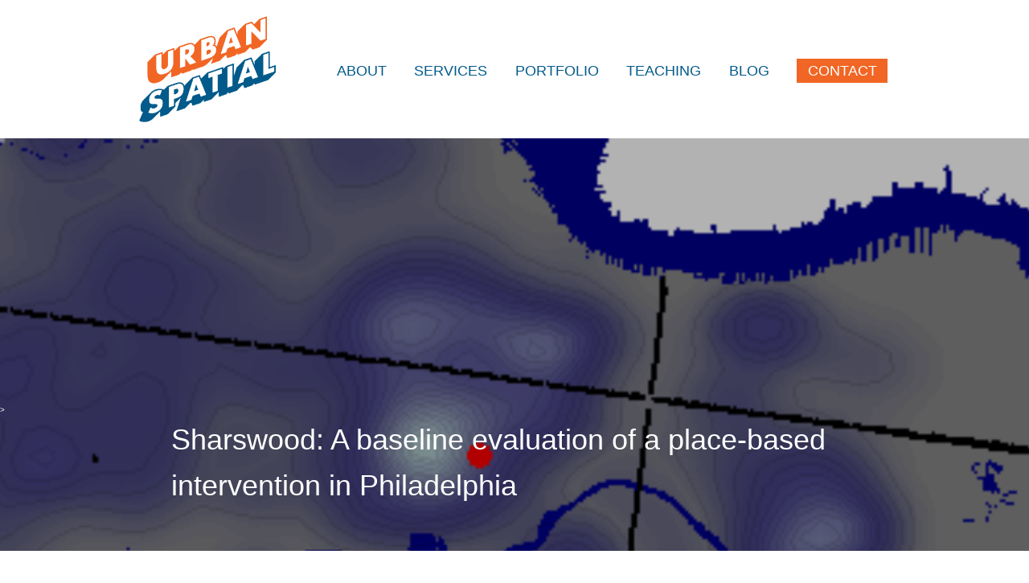

--- FILE ---
content_type: text/html; charset=UTF-8
request_url: https://urbanspatialanalysis.com/portfolio/sharswood-a-baseline-evaluation-of-a-place-based-intervention-in-philadelphia/
body_size: 12440
content:
<!DOCTYPE html>
<html lang="en-US">
<head>

<meta http-equiv="Content-Type" content="text/html; charset=UTF-8" />
<meta name="viewport" content="width=device-width, initial-scale=1" />
<meta name="description" content="At the intersection of data science &amp; public policy ">
<meta name="format-detection" content="telephone=no">

<!-- Facebook -->
<meta property="og:title" content="Urban Spatial" /> 
<meta property="og:description" content="At the intersection of data science &amp; public policy" /> 
<meta property="og:image" content="IMAGE" />
<meta property="og:type" content="website" />
<meta property="og:url" content="https://urbanspatialanalysis.com/portfolio/sharswood-a-baseline-evaluation-of-a-place-based-intervention-in-philadelphia/" />
<meta property="og:site_name" content="Urban Spatial" />

<title>Sharswood: A baseline evaluation of a place-based intervention in Philadelphia |  Urban Spatial</title>
<link rel="pingback" href="https://urbanspatialanalysis.com/xmlrpc.php" />

<!-- Stylesheets -->
<link href='http://fonts.googleapis.com/css?family=Montserrat:400,700' rel='stylesheet' type='text/css'>
<link rel="stylesheet" href="https://urbanspatialanalysis.com/wp-content/themes/urban-spatial-112/css/style.css" type="text/css" media="screen" />
<link rel="shortcut icon" href="https://urbanspatialanalysis.com/wp-content/themes/urban-spatial-112/images/favicon.png" type="image/png">

<meta name='robots' content='max-image-preview:large' />
	<style>img:is([sizes="auto" i], [sizes^="auto," i]) { contain-intrinsic-size: 3000px 1500px }</style>
	<link rel='dns-prefetch' href='//ajax.googleapis.com' />
<script type="text/javascript">
/* <![CDATA[ */
window._wpemojiSettings = {"baseUrl":"https:\/\/s.w.org\/images\/core\/emoji\/16.0.1\/72x72\/","ext":".png","svgUrl":"https:\/\/s.w.org\/images\/core\/emoji\/16.0.1\/svg\/","svgExt":".svg","source":{"concatemoji":"https:\/\/urbanspatialanalysis.com\/wp-includes\/js\/wp-emoji-release.min.js?ver=6.8.3"}};
/*! This file is auto-generated */
!function(s,n){var o,i,e;function c(e){try{var t={supportTests:e,timestamp:(new Date).valueOf()};sessionStorage.setItem(o,JSON.stringify(t))}catch(e){}}function p(e,t,n){e.clearRect(0,0,e.canvas.width,e.canvas.height),e.fillText(t,0,0);var t=new Uint32Array(e.getImageData(0,0,e.canvas.width,e.canvas.height).data),a=(e.clearRect(0,0,e.canvas.width,e.canvas.height),e.fillText(n,0,0),new Uint32Array(e.getImageData(0,0,e.canvas.width,e.canvas.height).data));return t.every(function(e,t){return e===a[t]})}function u(e,t){e.clearRect(0,0,e.canvas.width,e.canvas.height),e.fillText(t,0,0);for(var n=e.getImageData(16,16,1,1),a=0;a<n.data.length;a++)if(0!==n.data[a])return!1;return!0}function f(e,t,n,a){switch(t){case"flag":return n(e,"\ud83c\udff3\ufe0f\u200d\u26a7\ufe0f","\ud83c\udff3\ufe0f\u200b\u26a7\ufe0f")?!1:!n(e,"\ud83c\udde8\ud83c\uddf6","\ud83c\udde8\u200b\ud83c\uddf6")&&!n(e,"\ud83c\udff4\udb40\udc67\udb40\udc62\udb40\udc65\udb40\udc6e\udb40\udc67\udb40\udc7f","\ud83c\udff4\u200b\udb40\udc67\u200b\udb40\udc62\u200b\udb40\udc65\u200b\udb40\udc6e\u200b\udb40\udc67\u200b\udb40\udc7f");case"emoji":return!a(e,"\ud83e\udedf")}return!1}function g(e,t,n,a){var r="undefined"!=typeof WorkerGlobalScope&&self instanceof WorkerGlobalScope?new OffscreenCanvas(300,150):s.createElement("canvas"),o=r.getContext("2d",{willReadFrequently:!0}),i=(o.textBaseline="top",o.font="600 32px Arial",{});return e.forEach(function(e){i[e]=t(o,e,n,a)}),i}function t(e){var t=s.createElement("script");t.src=e,t.defer=!0,s.head.appendChild(t)}"undefined"!=typeof Promise&&(o="wpEmojiSettingsSupports",i=["flag","emoji"],n.supports={everything:!0,everythingExceptFlag:!0},e=new Promise(function(e){s.addEventListener("DOMContentLoaded",e,{once:!0})}),new Promise(function(t){var n=function(){try{var e=JSON.parse(sessionStorage.getItem(o));if("object"==typeof e&&"number"==typeof e.timestamp&&(new Date).valueOf()<e.timestamp+604800&&"object"==typeof e.supportTests)return e.supportTests}catch(e){}return null}();if(!n){if("undefined"!=typeof Worker&&"undefined"!=typeof OffscreenCanvas&&"undefined"!=typeof URL&&URL.createObjectURL&&"undefined"!=typeof Blob)try{var e="postMessage("+g.toString()+"("+[JSON.stringify(i),f.toString(),p.toString(),u.toString()].join(",")+"));",a=new Blob([e],{type:"text/javascript"}),r=new Worker(URL.createObjectURL(a),{name:"wpTestEmojiSupports"});return void(r.onmessage=function(e){c(n=e.data),r.terminate(),t(n)})}catch(e){}c(n=g(i,f,p,u))}t(n)}).then(function(e){for(var t in e)n.supports[t]=e[t],n.supports.everything=n.supports.everything&&n.supports[t],"flag"!==t&&(n.supports.everythingExceptFlag=n.supports.everythingExceptFlag&&n.supports[t]);n.supports.everythingExceptFlag=n.supports.everythingExceptFlag&&!n.supports.flag,n.DOMReady=!1,n.readyCallback=function(){n.DOMReady=!0}}).then(function(){return e}).then(function(){var e;n.supports.everything||(n.readyCallback(),(e=n.source||{}).concatemoji?t(e.concatemoji):e.wpemoji&&e.twemoji&&(t(e.twemoji),t(e.wpemoji)))}))}((window,document),window._wpemojiSettings);
/* ]]> */
</script>
<link rel='stylesheet' id='crayon-css' href='https://urbanspatialanalysis.com/wp-content/plugins/crayon-syntax-highlighter/css/min/crayon.min.css?ver=_2.7.2_beta' type='text/css' media='all' />
<style id='wp-emoji-styles-inline-css' type='text/css'>

	img.wp-smiley, img.emoji {
		display: inline !important;
		border: none !important;
		box-shadow: none !important;
		height: 1em !important;
		width: 1em !important;
		margin: 0 0.07em !important;
		vertical-align: -0.1em !important;
		background: none !important;
		padding: 0 !important;
	}
</style>
<link rel='stylesheet' id='wp-block-library-css' href='https://urbanspatialanalysis.com/wp-includes/css/dist/block-library/style.min.css?ver=6.8.3' type='text/css' media='all' />
<style id='classic-theme-styles-inline-css' type='text/css'>
/*! This file is auto-generated */
.wp-block-button__link{color:#fff;background-color:#32373c;border-radius:9999px;box-shadow:none;text-decoration:none;padding:calc(.667em + 2px) calc(1.333em + 2px);font-size:1.125em}.wp-block-file__button{background:#32373c;color:#fff;text-decoration:none}
</style>
<style id='global-styles-inline-css' type='text/css'>
:root{--wp--preset--aspect-ratio--square: 1;--wp--preset--aspect-ratio--4-3: 4/3;--wp--preset--aspect-ratio--3-4: 3/4;--wp--preset--aspect-ratio--3-2: 3/2;--wp--preset--aspect-ratio--2-3: 2/3;--wp--preset--aspect-ratio--16-9: 16/9;--wp--preset--aspect-ratio--9-16: 9/16;--wp--preset--color--black: #000000;--wp--preset--color--cyan-bluish-gray: #abb8c3;--wp--preset--color--white: #ffffff;--wp--preset--color--pale-pink: #f78da7;--wp--preset--color--vivid-red: #cf2e2e;--wp--preset--color--luminous-vivid-orange: #ff6900;--wp--preset--color--luminous-vivid-amber: #fcb900;--wp--preset--color--light-green-cyan: #7bdcb5;--wp--preset--color--vivid-green-cyan: #00d084;--wp--preset--color--pale-cyan-blue: #8ed1fc;--wp--preset--color--vivid-cyan-blue: #0693e3;--wp--preset--color--vivid-purple: #9b51e0;--wp--preset--gradient--vivid-cyan-blue-to-vivid-purple: linear-gradient(135deg,rgba(6,147,227,1) 0%,rgb(155,81,224) 100%);--wp--preset--gradient--light-green-cyan-to-vivid-green-cyan: linear-gradient(135deg,rgb(122,220,180) 0%,rgb(0,208,130) 100%);--wp--preset--gradient--luminous-vivid-amber-to-luminous-vivid-orange: linear-gradient(135deg,rgba(252,185,0,1) 0%,rgba(255,105,0,1) 100%);--wp--preset--gradient--luminous-vivid-orange-to-vivid-red: linear-gradient(135deg,rgba(255,105,0,1) 0%,rgb(207,46,46) 100%);--wp--preset--gradient--very-light-gray-to-cyan-bluish-gray: linear-gradient(135deg,rgb(238,238,238) 0%,rgb(169,184,195) 100%);--wp--preset--gradient--cool-to-warm-spectrum: linear-gradient(135deg,rgb(74,234,220) 0%,rgb(151,120,209) 20%,rgb(207,42,186) 40%,rgb(238,44,130) 60%,rgb(251,105,98) 80%,rgb(254,248,76) 100%);--wp--preset--gradient--blush-light-purple: linear-gradient(135deg,rgb(255,206,236) 0%,rgb(152,150,240) 100%);--wp--preset--gradient--blush-bordeaux: linear-gradient(135deg,rgb(254,205,165) 0%,rgb(254,45,45) 50%,rgb(107,0,62) 100%);--wp--preset--gradient--luminous-dusk: linear-gradient(135deg,rgb(255,203,112) 0%,rgb(199,81,192) 50%,rgb(65,88,208) 100%);--wp--preset--gradient--pale-ocean: linear-gradient(135deg,rgb(255,245,203) 0%,rgb(182,227,212) 50%,rgb(51,167,181) 100%);--wp--preset--gradient--electric-grass: linear-gradient(135deg,rgb(202,248,128) 0%,rgb(113,206,126) 100%);--wp--preset--gradient--midnight: linear-gradient(135deg,rgb(2,3,129) 0%,rgb(40,116,252) 100%);--wp--preset--font-size--small: 13px;--wp--preset--font-size--medium: 20px;--wp--preset--font-size--large: 36px;--wp--preset--font-size--x-large: 42px;--wp--preset--spacing--20: 0.44rem;--wp--preset--spacing--30: 0.67rem;--wp--preset--spacing--40: 1rem;--wp--preset--spacing--50: 1.5rem;--wp--preset--spacing--60: 2.25rem;--wp--preset--spacing--70: 3.38rem;--wp--preset--spacing--80: 5.06rem;--wp--preset--shadow--natural: 6px 6px 9px rgba(0, 0, 0, 0.2);--wp--preset--shadow--deep: 12px 12px 50px rgba(0, 0, 0, 0.4);--wp--preset--shadow--sharp: 6px 6px 0px rgba(0, 0, 0, 0.2);--wp--preset--shadow--outlined: 6px 6px 0px -3px rgba(255, 255, 255, 1), 6px 6px rgba(0, 0, 0, 1);--wp--preset--shadow--crisp: 6px 6px 0px rgba(0, 0, 0, 1);}:where(.is-layout-flex){gap: 0.5em;}:where(.is-layout-grid){gap: 0.5em;}body .is-layout-flex{display: flex;}.is-layout-flex{flex-wrap: wrap;align-items: center;}.is-layout-flex > :is(*, div){margin: 0;}body .is-layout-grid{display: grid;}.is-layout-grid > :is(*, div){margin: 0;}:where(.wp-block-columns.is-layout-flex){gap: 2em;}:where(.wp-block-columns.is-layout-grid){gap: 2em;}:where(.wp-block-post-template.is-layout-flex){gap: 1.25em;}:where(.wp-block-post-template.is-layout-grid){gap: 1.25em;}.has-black-color{color: var(--wp--preset--color--black) !important;}.has-cyan-bluish-gray-color{color: var(--wp--preset--color--cyan-bluish-gray) !important;}.has-white-color{color: var(--wp--preset--color--white) !important;}.has-pale-pink-color{color: var(--wp--preset--color--pale-pink) !important;}.has-vivid-red-color{color: var(--wp--preset--color--vivid-red) !important;}.has-luminous-vivid-orange-color{color: var(--wp--preset--color--luminous-vivid-orange) !important;}.has-luminous-vivid-amber-color{color: var(--wp--preset--color--luminous-vivid-amber) !important;}.has-light-green-cyan-color{color: var(--wp--preset--color--light-green-cyan) !important;}.has-vivid-green-cyan-color{color: var(--wp--preset--color--vivid-green-cyan) !important;}.has-pale-cyan-blue-color{color: var(--wp--preset--color--pale-cyan-blue) !important;}.has-vivid-cyan-blue-color{color: var(--wp--preset--color--vivid-cyan-blue) !important;}.has-vivid-purple-color{color: var(--wp--preset--color--vivid-purple) !important;}.has-black-background-color{background-color: var(--wp--preset--color--black) !important;}.has-cyan-bluish-gray-background-color{background-color: var(--wp--preset--color--cyan-bluish-gray) !important;}.has-white-background-color{background-color: var(--wp--preset--color--white) !important;}.has-pale-pink-background-color{background-color: var(--wp--preset--color--pale-pink) !important;}.has-vivid-red-background-color{background-color: var(--wp--preset--color--vivid-red) !important;}.has-luminous-vivid-orange-background-color{background-color: var(--wp--preset--color--luminous-vivid-orange) !important;}.has-luminous-vivid-amber-background-color{background-color: var(--wp--preset--color--luminous-vivid-amber) !important;}.has-light-green-cyan-background-color{background-color: var(--wp--preset--color--light-green-cyan) !important;}.has-vivid-green-cyan-background-color{background-color: var(--wp--preset--color--vivid-green-cyan) !important;}.has-pale-cyan-blue-background-color{background-color: var(--wp--preset--color--pale-cyan-blue) !important;}.has-vivid-cyan-blue-background-color{background-color: var(--wp--preset--color--vivid-cyan-blue) !important;}.has-vivid-purple-background-color{background-color: var(--wp--preset--color--vivid-purple) !important;}.has-black-border-color{border-color: var(--wp--preset--color--black) !important;}.has-cyan-bluish-gray-border-color{border-color: var(--wp--preset--color--cyan-bluish-gray) !important;}.has-white-border-color{border-color: var(--wp--preset--color--white) !important;}.has-pale-pink-border-color{border-color: var(--wp--preset--color--pale-pink) !important;}.has-vivid-red-border-color{border-color: var(--wp--preset--color--vivid-red) !important;}.has-luminous-vivid-orange-border-color{border-color: var(--wp--preset--color--luminous-vivid-orange) !important;}.has-luminous-vivid-amber-border-color{border-color: var(--wp--preset--color--luminous-vivid-amber) !important;}.has-light-green-cyan-border-color{border-color: var(--wp--preset--color--light-green-cyan) !important;}.has-vivid-green-cyan-border-color{border-color: var(--wp--preset--color--vivid-green-cyan) !important;}.has-pale-cyan-blue-border-color{border-color: var(--wp--preset--color--pale-cyan-blue) !important;}.has-vivid-cyan-blue-border-color{border-color: var(--wp--preset--color--vivid-cyan-blue) !important;}.has-vivid-purple-border-color{border-color: var(--wp--preset--color--vivid-purple) !important;}.has-vivid-cyan-blue-to-vivid-purple-gradient-background{background: var(--wp--preset--gradient--vivid-cyan-blue-to-vivid-purple) !important;}.has-light-green-cyan-to-vivid-green-cyan-gradient-background{background: var(--wp--preset--gradient--light-green-cyan-to-vivid-green-cyan) !important;}.has-luminous-vivid-amber-to-luminous-vivid-orange-gradient-background{background: var(--wp--preset--gradient--luminous-vivid-amber-to-luminous-vivid-orange) !important;}.has-luminous-vivid-orange-to-vivid-red-gradient-background{background: var(--wp--preset--gradient--luminous-vivid-orange-to-vivid-red) !important;}.has-very-light-gray-to-cyan-bluish-gray-gradient-background{background: var(--wp--preset--gradient--very-light-gray-to-cyan-bluish-gray) !important;}.has-cool-to-warm-spectrum-gradient-background{background: var(--wp--preset--gradient--cool-to-warm-spectrum) !important;}.has-blush-light-purple-gradient-background{background: var(--wp--preset--gradient--blush-light-purple) !important;}.has-blush-bordeaux-gradient-background{background: var(--wp--preset--gradient--blush-bordeaux) !important;}.has-luminous-dusk-gradient-background{background: var(--wp--preset--gradient--luminous-dusk) !important;}.has-pale-ocean-gradient-background{background: var(--wp--preset--gradient--pale-ocean) !important;}.has-electric-grass-gradient-background{background: var(--wp--preset--gradient--electric-grass) !important;}.has-midnight-gradient-background{background: var(--wp--preset--gradient--midnight) !important;}.has-small-font-size{font-size: var(--wp--preset--font-size--small) !important;}.has-medium-font-size{font-size: var(--wp--preset--font-size--medium) !important;}.has-large-font-size{font-size: var(--wp--preset--font-size--large) !important;}.has-x-large-font-size{font-size: var(--wp--preset--font-size--x-large) !important;}
:where(.wp-block-post-template.is-layout-flex){gap: 1.25em;}:where(.wp-block-post-template.is-layout-grid){gap: 1.25em;}
:where(.wp-block-columns.is-layout-flex){gap: 2em;}:where(.wp-block-columns.is-layout-grid){gap: 2em;}
:root :where(.wp-block-pullquote){font-size: 1.5em;line-height: 1.6;}
</style>
<link rel='stylesheet' id='contact-form-7-css' href='https://urbanspatialanalysis.com/wp-content/plugins/contact-form-7/includes/css/styles.css?ver=6.1.4' type='text/css' media='all' />
<script type="text/javascript" src="http://ajax.googleapis.com/ajax/libs/jquery/2.1.4/jquery.min.js" id="jquery-js"></script>
<script type="text/javascript" id="crayon_js-js-extra">
/* <![CDATA[ */
var CrayonSyntaxSettings = {"version":"_2.7.2_beta","is_admin":"0","ajaxurl":"https:\/\/urbanspatialanalysis.com\/wp-admin\/admin-ajax.php","prefix":"crayon-","setting":"crayon-setting","selected":"crayon-setting-selected","changed":"crayon-setting-changed","special":"crayon-setting-special","orig_value":"data-orig-value","debug":""};
var CrayonSyntaxStrings = {"copy":"Press %s to Copy, %s to Paste","minimize":"Click To Expand Code"};
/* ]]> */
</script>
<script type="text/javascript" src="https://urbanspatialanalysis.com/wp-content/plugins/crayon-syntax-highlighter/js/min/crayon.min.js?ver=_2.7.2_beta" id="crayon_js-js"></script>
<link rel="https://api.w.org/" href="https://urbanspatialanalysis.com/wp-json/" /><link rel="EditURI" type="application/rsd+xml" title="RSD" href="https://urbanspatialanalysis.com/xmlrpc.php?rsd" />
<meta name="generator" content="WordPress 6.8.3" />
<link rel="canonical" href="https://urbanspatialanalysis.com/portfolio/sharswood-a-baseline-evaluation-of-a-place-based-intervention-in-philadelphia/" />
<link rel='shortlink' href='https://urbanspatialanalysis.com/?p=774' />
<link rel="alternate" title="oEmbed (JSON)" type="application/json+oembed" href="https://urbanspatialanalysis.com/wp-json/oembed/1.0/embed?url=https%3A%2F%2Furbanspatialanalysis.com%2Fportfolio%2Fsharswood-a-baseline-evaluation-of-a-place-based-intervention-in-philadelphia%2F" />
<link rel="alternate" title="oEmbed (XML)" type="text/xml+oembed" href="https://urbanspatialanalysis.com/wp-json/oembed/1.0/embed?url=https%3A%2F%2Furbanspatialanalysis.com%2Fportfolio%2Fsharswood-a-baseline-evaluation-of-a-place-based-intervention-in-philadelphia%2F&#038;format=xml" />

<!-- Scripts -->
<script src="https://urbanspatialanalysis.com/wp-content/themes/urban-spatial-112/js/modernizr.custom.js"></script>

</head>
<body class="wp-singular portfolio-template-default single single-portfolio postid-774 wp-theme-urban-spatial-112">
<div id="page">

<header class="wrap cf">
	<h1><a href="https://urbanspatialanalysis.com/"><img src="https://urbanspatialanalysis.com/wp-content/themes/urban-spatial-112/images/urban-spatial-logo.png" alt="Urban Spatial" id="logo" /></a></h1>
	<nav><menu id="main-menu"><div class="menu-main-menu-container"><ul id="menu-main-menu" class="menu"><li id="menu-item-283" class="menu-item menu-item-type-post_type menu-item-object-page menu-item-283"><a href="https://urbanspatialanalysis.com/about/">About</a></li>
<li id="menu-item-60" class="menu-item menu-item-type-post_type menu-item-object-page menu-item-60"><a href="https://urbanspatialanalysis.com/services/">Services</a></li>
<li id="menu-item-49" class="menu-item menu-item-type-post_type menu-item-object-page menu-item-49"><a href="https://urbanspatialanalysis.com/portfolio/">Portfolio</a></li>
<li id="menu-item-70" class="menu-item menu-item-type-post_type menu-item-object-page menu-item-70"><a href="https://urbanspatialanalysis.com/teaching/">Teaching</a></li>
<li id="menu-item-36" class="menu-item menu-item-type-post_type menu-item-object-page current_page_parent menu-item-36"><a href="https://urbanspatialanalysis.com/blog/">Blog</a></li>
<li id="menu-item-29" class="menu-background menu-item menu-item-type-post_type menu-item-object-page menu-item-29"><a href="https://urbanspatialanalysis.com/contact/">Contact</a></li>
</ul></div></menu></nav><a id="mobileNavIcon" class="iconon" href="#"></a>
</header>
	<div class="blog-head"style="background-image: linear-gradient(rgba(0, 0, 0, 0.3),rgba(0, 0, 0, 0.3)), url(https://urbanspatialanalysis.com/wp-content/uploads/2017/05/sharswood-featured-image.png);">>
		<div class="wrap">
			<h2>Sharswood: A baseline evaluation of a place-based intervention in Philadelphia</h2>
			<h3></h3>
		</div>
	</div>

	<div class="wrap blog-single">

		
		<div class="entry">
			<span class="entry-author">By Ken Steif</span>
			<p><span style="color: #ff6600;"><strong>Authors</strong>: Dennis <a style="color: #ff6600;" href="https://www.sp2.upenn.edu/people/view/dennis-culhane/">Culhane</a>, Vincent <a style="color: #ff6600;" href="https://www.design.upenn.edu/city-regional-planning/graduate/people/vincent-reina">Reina</a>, Ken <a style="color: #ff6600;" href="https://www.design.upenn.edu/city-regional-planning/phd/people/kenneth-steif">Steif</a></span></p>
<p>Subsidized housing is an invaluable <a href="https://urbanspatialanalysis.com/portfolio/aisp-innovation-new-technology-for-integrated-data/">Integrated Data</a> use case because of its association with a host of important socioeconomic outcomes.</p>
<p>A prime example is a project completed with colleagues at the University of Pennsylvania, where we use integrated data to develop a baseline evaluation of the Philadelphia Housing Authority&#8217;s (PHA) <a href="http://www.sharswoodblumberg.com/">Sharswood neighborhood intervention</a>.</p>
<p>The analysis we describe here provides unprecedented insight into the subsidized housing community in both North Philadelphia&#8217;s Sharswood neighborhood and the City as a whole.</p>
<p>The next section provides some context for our analysis and discusses our data. The section to follow describes the research design and results. The final section concludes.</p>
<p><strong>The Sharswood neighborhood intervention</strong></p>
<p>The Sharswood neighborhood in North Philadelphia has a <a href="http://hiddencityphila.org/2016/02/redevelopment-in-sharswood-will-it-come-at-the-expense-of-preservation/">rich history</a>, but like many post-industrial neighborhoods, <a href="http://planphilly.com/articles/2016/03/22/remaking-sharswood-rise-and-fall-of-the-norman-blumberg-apartments">Sharswood fell</a> into alarming disrepair. According to American Community Survey estimates, the neighborhood had a 2014 poverty rate of 56% &#8211; more than twice that of Philadelphia (26.7%).</p>
<p><img fetchpriority="high" decoding="async" class="wp-image-797 aligncenter" src="https://urbanspatialanalysis.com/wp-content/uploads/2017/05/27-Sharswood-study-area-792x786.png" alt="27 Sharswood study area" width="516" height="512" srcset="https://urbanspatialanalysis.com/wp-content/uploads/2017/05/27-Sharswood-study-area-792x786.png 792w, https://urbanspatialanalysis.com/wp-content/uploads/2017/05/27-Sharswood-study-area-150x150.png 150w, https://urbanspatialanalysis.com/wp-content/uploads/2017/05/27-Sharswood-study-area-300x298.png 300w, https://urbanspatialanalysis.com/wp-content/uploads/2017/05/27-Sharswood-study-area.png 1517w" sizes="(max-width: 516px) 100vw, 516px" /></p>
<p style="text-align: center;"><strong>Figure 1: The Sharswood neighborhood</strong></p>
<p>By the 1990&#8217;s planners and sociologists had gathered enough evidence from around the country to conclude that high-rise public housing like Sharswood&#8217;s Norman Blumberg Apartments concentrated poverty at such massive scales that in order to break cycles of intergenerational poverty, cities had to replace these structures with lower density housing and more demand-side subsidies.</p>
<p>Housing policy has since advocated for &#8216;mixed-income&#8217; neighborhoods based on the belief that neighborhood is more than just a manifestation of the built environment but the social, behavioral and economic context in which individuals interact with each other.</p>
<p>This is the motivation for <a href="http://www.sharswoodblumberg.com/">PHA&#8217;s plan</a> to demolish the Norman Blumberg Apartments and replace them with 1,200 units of affordable rental and owner-occupied housing. The plan also calls for the revitalization of the Ridge Avenue commercial corridor; the development of a new school; and for PHA to relocate its headquarters to the neighborhood.</p>
<p>Demolitions and relocation began in early 2016.</p>
<p>While <a href="http://www.philly.com/philly/columnists/inga_saffron/20160304_A_risky_gamble_to_manage_gentrification_in_North_Philadelphia.html">critics compare</a> this large-scale intervention to the Urban Renewal projects of the 1950s and 1960s, there are some important innovations in PHA&#8217;s plan &#8211; namely, a <a href="http://www.philly.com/philly/education/20161216_Phila__School_District__PHA_partner_up_to_reopen_Vaux_High.html">proposal to bolster</a> neighborhood school quality.</p>
<p><a href="https://www.aeaweb.org/articles?id=10.1257/aer.20150572">Research</a> shows us that &#8220;exposure to better neighborhoods&#8221; (defined in part, by school quality) improves a host of outcomes including college attendance and adult earnings.</p>
<p>The emerging belief among scholars, is that human capital development alongside housing and economic development can help generate more productive &#8216;neighborhood effects&#8217; and ultimately help incumbent residents achieve greater income mobility.</p>
<p>Motivated by this assertion, the goal of our evaluation as illustrated in Figure 2, is to disrupt a feedback process whereby disadvantaged neighborhoods generate low-quality neighborhood effects leading to high poverty rates and the status quo. While the intervention is just getting underway, our hypothesis is that PHA&#8217;s &#8216;comprehensive neighborhood intervention will generate improved outcomes and lower poverty rates.</p>
<p><img decoding="async" class="aligncenter wp-image-775 " src="https://urbanspatialanalysis.com/wp-content/uploads/2017/04/pha-logic-model-e1493070405448-792x491.png" alt="pha logic model" width="618" height="383" srcset="https://urbanspatialanalysis.com/wp-content/uploads/2017/04/pha-logic-model-e1493070405448-792x491.png 792w, https://urbanspatialanalysis.com/wp-content/uploads/2017/04/pha-logic-model-e1493070405448-300x186.png 300w, https://urbanspatialanalysis.com/wp-content/uploads/2017/04/pha-logic-model-e1493070405448-150x93.png 150w, https://urbanspatialanalysis.com/wp-content/uploads/2017/04/pha-logic-model-e1493070405448.png 1046w" sizes="(max-width: 618px) 100vw, 618px" /></p>
<p style="text-align: center;"><strong>Figure 2: Logic model of our main hypothesis</strong></p>
<p style="text-align: left;"><b>The data </b></p>
<p style="text-align: left;">With the help of PHA and Philadelphia&#8217;s <a href="http://www.phila.gov/hhs/data/Pages/default.aspx">Data Management Office</a>, we use a novel administrative dataset featuring de-identified data on every subsidized housing resident in the City (n = ~75,000). The privacy of these data are heavily regulated by Federal law such that not only are the data stripped of identifiers, they are also masked in instances where small sub-sample sizes threaten reidentification when combined with external open data sources.</p>
<p style="text-align: left;">Because neighborhood effects so many aspects of an individual&#8217;s life, we collect as many important variables as possible &#8211; some as outcomes and others as controls. Figure 3 gives a description of the data. Note that our data are relevant for families, adults and children.</p>
<p style="text-align: left;"> <img decoding="async" class=" wp-image-776 aligncenter" src="https://urbanspatialanalysis.com/wp-content/uploads/2017/04/variableDescriptions-792x518.png" alt="variableDescriptions" width="794" height="519" srcset="https://urbanspatialanalysis.com/wp-content/uploads/2017/04/variableDescriptions-792x518.png 792w, https://urbanspatialanalysis.com/wp-content/uploads/2017/04/variableDescriptions-300x196.png 300w, https://urbanspatialanalysis.com/wp-content/uploads/2017/04/variableDescriptions-150x98.png 150w, https://urbanspatialanalysis.com/wp-content/uploads/2017/04/variableDescriptions-275x180.png 275w, https://urbanspatialanalysis.com/wp-content/uploads/2017/04/variableDescriptions.png 861w" sizes="(max-width: 794px) 100vw, 794px" /></p>
<p style="text-align: center;"><strong>Figure 3: Variable descriptions</strong></p>
<p style="text-align: left;">We can also capture some very interesting trends from these data. Figures  4, 5 and 6 show the proportion of residents by race, age and number of dependents both for Sharswood and for all PHA properties, respectively.</p>
<p style="text-align: left;"><img loading="lazy" decoding="async" class="wp-image-782 aligncenter" src="https://urbanspatialanalysis.com/wp-content/uploads/2017/04/6_proportion-by-race-792x523.png" alt="6_proportion by race" width="647" height="427" srcset="https://urbanspatialanalysis.com/wp-content/uploads/2017/04/6_proportion-by-race-792x523.png 792w, https://urbanspatialanalysis.com/wp-content/uploads/2017/04/6_proportion-by-race-300x198.png 300w, https://urbanspatialanalysis.com/wp-content/uploads/2017/04/6_proportion-by-race-150x99.png 150w, https://urbanspatialanalysis.com/wp-content/uploads/2017/04/6_proportion-by-race-2000x1321.png 2000w, https://urbanspatialanalysis.com/wp-content/uploads/2017/04/6_proportion-by-race-275x180.png 275w" sizes="auto, (max-width: 647px) 100vw, 647px" /></p>
<p style="text-align: center;"><strong>Figure 4: Race breakdown</strong></p>
<p style="text-align: left;"><img loading="lazy" decoding="async" class=" wp-image-783 aligncenter" src="https://urbanspatialanalysis.com/wp-content/uploads/2017/04/25_proportion-by-age-792x645.png" alt="25_proportion by age" width="640" height="521" srcset="https://urbanspatialanalysis.com/wp-content/uploads/2017/04/25_proportion-by-age-792x645.png 792w, https://urbanspatialanalysis.com/wp-content/uploads/2017/04/25_proportion-by-age-300x244.png 300w, https://urbanspatialanalysis.com/wp-content/uploads/2017/04/25_proportion-by-age-150x122.png 150w, https://urbanspatialanalysis.com/wp-content/uploads/2017/04/25_proportion-by-age-2000x1630.png 2000w" sizes="auto, (max-width: 640px) 100vw, 640px" /></p>
<p style="text-align: center;"><strong>Figure 5: Age breakdown</strong></p>
<p style="text-align: left;"><img loading="lazy" decoding="async" class=" wp-image-784 aligncenter" src="https://urbanspatialanalysis.com/wp-content/uploads/2017/04/24_dependents-792x645.png" alt="24_dependents" width="615" height="501" srcset="https://urbanspatialanalysis.com/wp-content/uploads/2017/04/24_dependents-792x645.png 792w, https://urbanspatialanalysis.com/wp-content/uploads/2017/04/24_dependents-300x244.png 300w, https://urbanspatialanalysis.com/wp-content/uploads/2017/04/24_dependents-150x122.png 150w, https://urbanspatialanalysis.com/wp-content/uploads/2017/04/24_dependents-2000x1630.png 2000w" sizes="auto, (max-width: 615px) 100vw, 615px" /></p>
<p style="text-align: center;"><strong>Figure 6: Number of dependents breakdown</strong></p>
<p style="text-align: left;">It is clear that there were more African Americans in Sharswood then in PHA properties as a whole, and that Sharswood residents were on average, younger reflected both in the age distribution and in the number of dependents by household.</p>
<p style="text-align: left;">We can also look at where Sharswood residents were relocated to. Figure 7 shows the proportion of Sharswood residents who relocated into a given type of subsidized housing. The figure compares these rates to the overall distribution of subsidized housing types for all PHA residents.</p>
<p style="text-align: left;"><a href="https://urbanspatialanalysis.com/wp-content/uploads/2017/04/2_proportion-of-residents-who-live-in-a-housing-type.png"><img loading="lazy" decoding="async" class=" wp-image-785 aligncenter" src="https://urbanspatialanalysis.com/wp-content/uploads/2017/04/2_proportion-of-residents-who-live-in-a-housing-type-792x523.png" alt="2_proportion of residents who live in a housing type" width="642" height="424" srcset="https://urbanspatialanalysis.com/wp-content/uploads/2017/04/2_proportion-of-residents-who-live-in-a-housing-type-792x523.png 792w, https://urbanspatialanalysis.com/wp-content/uploads/2017/04/2_proportion-of-residents-who-live-in-a-housing-type-300x198.png 300w, https://urbanspatialanalysis.com/wp-content/uploads/2017/04/2_proportion-of-residents-who-live-in-a-housing-type-150x99.png 150w, https://urbanspatialanalysis.com/wp-content/uploads/2017/04/2_proportion-of-residents-who-live-in-a-housing-type-2000x1321.png 2000w" sizes="auto, (max-width: 642px) 100vw, 642px" /></a></p>
<p style="text-align: center;"><strong>Figure 7: Where Sharswood residents were relocated to by housing type</strong></p>
<p style="text-align: left;">While just over 50% of PHA residents hold housing vouchers, only 29% of relocated Sharswood residents took vouchers when leaving Sharswood. Figure 8 maps the density of PHA residents Citywide and Figure 9 maps the density of where Sharswood residents were relocated to. Many residents understandably chose to remain in the community.</p>
<p style="text-align: left;"><img loading="lazy" decoding="async" class="size-large wp-image-788 aligncenter" src="https://urbanspatialanalysis.com/wp-content/uploads/2017/04/13_density-of-pha-residents-792x766.png" alt="13_density of pha residents" width="792" height="766" srcset="https://urbanspatialanalysis.com/wp-content/uploads/2017/04/13_density-of-pha-residents-792x766.png 792w, https://urbanspatialanalysis.com/wp-content/uploads/2017/04/13_density-of-pha-residents-300x290.png 300w, https://urbanspatialanalysis.com/wp-content/uploads/2017/04/13_density-of-pha-residents-150x145.png 150w, https://urbanspatialanalysis.com/wp-content/uploads/2017/04/13_density-of-pha-residents-2000x1933.png 2000w" sizes="auto, (max-width: 792px) 100vw, 792px" /></p>
<p style="text-align: center;"><strong>Figure 8: Density of PHA residents in Philadelphia</strong></p>
<p style="text-align: left;"><img loading="lazy" decoding="async" class="size-large wp-image-789 aligncenter" src="https://urbanspatialanalysis.com/wp-content/uploads/2017/04/14_density-of-sharswood-residents-792x766.png" alt="14_density of sharswood residents" width="792" height="766" srcset="https://urbanspatialanalysis.com/wp-content/uploads/2017/04/14_density-of-sharswood-residents-792x766.png 792w, https://urbanspatialanalysis.com/wp-content/uploads/2017/04/14_density-of-sharswood-residents-300x290.png 300w, https://urbanspatialanalysis.com/wp-content/uploads/2017/04/14_density-of-sharswood-residents-150x145.png 150w, https://urbanspatialanalysis.com/wp-content/uploads/2017/04/14_density-of-sharswood-residents-2000x1933.png 2000w" sizes="auto, (max-width: 792px) 100vw, 792px" /></p>
<p style="text-align: center;"><strong>Figure 9: Density of relocated Sharswood residents in Philadelphia</strong></p>
<p>We present several additional indicators in the Appendix below.</p>
<p><strong>Research design &amp; baseline results</strong></p>
<p>Our research design estimates differences in outcomes for residents displaced from Sharswood to outcomes for comparable residents that did not. <a href="https://www.dropbox.com/s/24amnvm7n2gn4re/2017_6_1%20PHA%20Baseline%20Evaluation.pdf?dl=0">The paper</a> elaborates on the quasi-experimental limitations of the design, but in short, our goal is to match the 1,1110 residents in the Sharswood &#8216;treatment group&#8217; with a cohort of non-Sharswood subsidized housing residents &#8211; the &#8216;control group&#8217;.</p>
<p style="text-align: left;">Given that the new development will be built incrementally, our research design is longitudinal. Figure 10 illustrates how the research design operationalizes the hypothesis over time.<img loading="lazy" decoding="async" class=" wp-image-777 aligncenter" src="https://urbanspatialanalysis.com/wp-content/uploads/2017/04/research-design-visual-e1493148870576-792x547.png" alt="research design visual" width="565" height="390" srcset="https://urbanspatialanalysis.com/wp-content/uploads/2017/04/research-design-visual-e1493148870576-792x547.png 792w, https://urbanspatialanalysis.com/wp-content/uploads/2017/04/research-design-visual-e1493148870576-300x207.png 300w, https://urbanspatialanalysis.com/wp-content/uploads/2017/04/research-design-visual-e1493148870576-150x104.png 150w, https://urbanspatialanalysis.com/wp-content/uploads/2017/04/research-design-visual-e1493148870576.png 828w" sizes="auto, (max-width: 565px) 100vw, 565px" /></p>
<p style="text-align: center;"><strong>Figure 10: The research design &#8211; the &#8220;Intervention trajectory&#8221;</strong></p>
<p style="text-align: left;">The expectation is that before the intervention, treatment and control residents appear the same, but relative to the control group, treated residents who return to Sharswood fare better with time.</p>
<p style="text-align: left;">In order to match treated and control residents we use a common econometric technique called the &#8216;<a href="http://www.jstor.org/stable/2335942?seq=1#page_scan_tab_contents">Propensity Score</a>&#8216;. If the matches are robust, observable differences between treatment and controls groups should all but disappear giving us a useful quasi-experimental foundation for comparison.</p>
<p>Figures 11-13 provide a visual description of the matching quality broken out by variable. <strong><span style="color: #000080;">Column 1</span></strong> shows the mean for the unmatched control group; <strong><span style="color: #3366ff;">Column 2</span></strong><span style="color: #000000;">, shows the mean for</span> the matched control group; and <strong><span style="color: #00ccff;">Column 3</span></strong>, the treatment group mean. Ideally, we&#8217;d like to see that the matching process found a <strong><span style="color: #0000ff;">control cohort</span></strong> for which variable means are comparable to <strong><span style="color: #00ccff;">treated means</span></strong>. Comparable means for <strong><span style="color: #3366ff;">Column 2</span><span style="color: #000000;"> </span></strong>and <strong><span style="color: #00ccff;">Column 3 </span></strong> would suggest this to be true. Indeed this is what we see in most cases.</p>
<p><img loading="lazy" decoding="async" class="size-large wp-image-778 aligncenter" src="https://urbanspatialanalysis.com/wp-content/uploads/2017/04/21-mean-diff-before-after-matching-demo-792x404.png" alt="21 mean diff before after matching demo" width="792" height="404" srcset="https://urbanspatialanalysis.com/wp-content/uploads/2017/04/21-mean-diff-before-after-matching-demo-792x404.png 792w, https://urbanspatialanalysis.com/wp-content/uploads/2017/04/21-mean-diff-before-after-matching-demo-300x153.png 300w, https://urbanspatialanalysis.com/wp-content/uploads/2017/04/21-mean-diff-before-after-matching-demo-150x77.png 150w, https://urbanspatialanalysis.com/wp-content/uploads/2017/04/21-mean-diff-before-after-matching-demo.png 1544w" sizes="auto, (max-width: 792px) 100vw, 792px" /></p>
<p style="text-align: center;"><strong>Figure 11: Matching results &#8211; demographics</strong></p>
<p><img loading="lazy" decoding="async" class="size-large wp-image-779 aligncenter" src="https://urbanspatialanalysis.com/wp-content/uploads/2017/04/22-mean-diff-before-after-matching-family-792x421.png" alt="22 mean diff before after matching family" width="792" height="421" srcset="https://urbanspatialanalysis.com/wp-content/uploads/2017/04/22-mean-diff-before-after-matching-family-792x421.png 792w, https://urbanspatialanalysis.com/wp-content/uploads/2017/04/22-mean-diff-before-after-matching-family-300x159.png 300w, https://urbanspatialanalysis.com/wp-content/uploads/2017/04/22-mean-diff-before-after-matching-family-150x80.png 150w, https://urbanspatialanalysis.com/wp-content/uploads/2017/04/22-mean-diff-before-after-matching-family.png 1483w" sizes="auto, (max-width: 792px) 100vw, 792px" /></p>
<p style="text-align: center;"><strong>Figure 12: Matching results &#8211; family-related</strong></p>
<p><img loading="lazy" decoding="async" class="size-large wp-image-780 aligncenter" src="https://urbanspatialanalysis.com/wp-content/uploads/2017/04/23-mean-diff-before-after-matching-other-792x420.png" alt="23 mean diff before after matching other" width="792" height="420" srcset="https://urbanspatialanalysis.com/wp-content/uploads/2017/04/23-mean-diff-before-after-matching-other-792x420.png 792w, https://urbanspatialanalysis.com/wp-content/uploads/2017/04/23-mean-diff-before-after-matching-other-300x159.png 300w, https://urbanspatialanalysis.com/wp-content/uploads/2017/04/23-mean-diff-before-after-matching-other-150x80.png 150w, https://urbanspatialanalysis.com/wp-content/uploads/2017/04/23-mean-diff-before-after-matching-other.png 1486w" sizes="auto, (max-width: 792px) 100vw, 792px" /></p>
<p style="text-align: center;"><strong>Figure 13: Matching results &#8211; other characteristics</strong></p>
<p style="text-align: left;">Additional matching metrics are provided in the paper. Importantly, we are able to locate a control group that is comparable with respect to age. This is crucial given the need to understand outcomes for children. Figure 14 illustrates the age breakdown by treatment and control residents.</p>
<p style="text-align: left;"><img loading="lazy" decoding="async" class=" wp-image-781 aligncenter" src="https://urbanspatialanalysis.com/wp-content/uploads/2017/04/17_age-range-by-treat-and-control-792x712.png" alt="17_age range by treat and control" width="631" height="567" srcset="https://urbanspatialanalysis.com/wp-content/uploads/2017/04/17_age-range-by-treat-and-control-792x712.png 792w, https://urbanspatialanalysis.com/wp-content/uploads/2017/04/17_age-range-by-treat-and-control-300x270.png 300w, https://urbanspatialanalysis.com/wp-content/uploads/2017/04/17_age-range-by-treat-and-control-150x135.png 150w, https://urbanspatialanalysis.com/wp-content/uploads/2017/04/17_age-range-by-treat-and-control-2000x1797.png 2000w" sizes="auto, (max-width: 631px) 100vw, 631px" /></p>
<p style="text-align: center;"><strong>Figure 14: Age by treatment and control groups</strong></p>
<p style="text-align: left;">Now that we have a robust control group, we can analyze differences at the baseline. Figure 15 shows outcomes for children and adults as well as place-based outcomes, respectively. Few observable differences between control and treatment groups would indicate high quality matches and a useful baseline for studying the effects of the intervention over time.</p>
<p style="text-align: left;">Difference in mean tests (p-values) suggest we have a robust control group for most adult and children outcomes. The place-based outcomes show the striking environmental difference between Sharswood and PHA housing where Sharswood residents were relocated to Citywide. Crime events were many times higher in Sharswood and property values were many times less.</p>
<p style="text-align: left;"><img loading="lazy" decoding="async" class="size-large wp-image-790 aligncenter" src="https://urbanspatialanalysis.com/wp-content/uploads/2017/04/VariableOutcomesTable-792x409.png" alt="VariableOutcomesTable" width="792" height="409" srcset="https://urbanspatialanalysis.com/wp-content/uploads/2017/04/VariableOutcomesTable-792x409.png 792w, https://urbanspatialanalysis.com/wp-content/uploads/2017/04/VariableOutcomesTable-300x155.png 300w, https://urbanspatialanalysis.com/wp-content/uploads/2017/04/VariableOutcomesTable-150x78.png 150w, https://urbanspatialanalysis.com/wp-content/uploads/2017/04/VariableOutcomesTable.png 1145w" sizes="auto, (max-width: 792px) 100vw, 792px" /></p>
<p style="text-align: center;"><strong>Figure 15: Outcomes at baseline</strong></p>
<p style="text-align: left;">Consider how vivid the picture these integrated data paint. By linking across-agency data we can observe precise outcomes for individuals; outcomes that were previously only available for census tracts and other arbitrary areal units.</p>
<p style="text-align: left;">Equally important, because the City collects these integrated data directly, this sort of evaluation can be run routinely and with little expense, allowing stakeholders to modify the program at the margins, if need be. Our hope is to update the study with additional data including education outcomes.</p>
<p style="text-align: left;">It is also worth mentioning, given the history of large-scale, government-led place-making in the U.S., that PHA deserves much credit both for their housing investment and for a willingness to evaluate their own program. We are excited to follow the program and its beneficiaries as time progresses. Stay tuned below for some bonus data visualizations in the Appendix.</p>
<p style="text-align: left;"><em>Ken Steif, PhD is the founder of Urban Spatial. He is also the director of the <a href="https://www.design.upenn.edu/interdisciplinary-programs/master-urban-spatial-analytics">Master of Urban Spatial Analytics</a> program at the University of Pennsylvania. You can follow him on Twitter <a href="https://twitter.com/kensteif">@KenSteif</a>.</em></p>
<p style="text-align: left;"><em>Along with the aforementioned authors, we thank Whitney LeBoeuf, PhD and Katie Barghaus, PhD who made tremendous contributions to this project.</em></p>
<p style="text-align: left;"><strong>Appendix 1: Additional data visualizations</strong></p>
<p style="text-align: left;">Given how uniquely valuable these data are, this Appendix provides some additional insight.</p>
<p style="text-align: left;">To begin, Figure A1 illustrates mean singly family house price within 1/8th mile around each subsidized housing type Citywide. Prices around units that accept Housing Choice Vouchers are clearly lower than the other subsidy types. This may suggest either that voucher holders are choosing to sort into relatively disinvested neighborhoods or that supply constrains arise either from escalated HUD Fair Market Rents or landlords refusing to accept vouchers in higher-valued neighborhoods.</p>
<p style="text-align: left;"><img loading="lazy" decoding="async" class=" wp-image-794 aligncenter" src="https://urbanspatialanalysis.com/wp-content/uploads/2017/05/18-mean-price-by-housing-type-792x680.png" alt="18 mean price by housing type" width="571" height="490" srcset="https://urbanspatialanalysis.com/wp-content/uploads/2017/05/18-mean-price-by-housing-type-792x680.png 792w, https://urbanspatialanalysis.com/wp-content/uploads/2017/05/18-mean-price-by-housing-type-300x258.png 300w, https://urbanspatialanalysis.com/wp-content/uploads/2017/05/18-mean-price-by-housing-type-150x129.png 150w, https://urbanspatialanalysis.com/wp-content/uploads/2017/05/18-mean-price-by-housing-type-2000x1718.png 2000w" sizes="auto, (max-width: 571px) 100vw, 571px" /></p>
<p style="text-align: center;"><strong>Figure A1: Mean single-family home price by subsidy type</strong></p>
<p style="text-align: left;">To get a better sense of the distribution of voucher holders Citywide, Figure A2 maps the density of voucher holders in Philadelphia. If you are familiar with the &#8216;geography of opportunity&#8217; in Philadelphia, it is clear that voucher-holders, by and large, are not able to locate in areas with high quality amenities. The phenomenon is an <a href="http://furmancenter.org/research/iri/essay/why-dont-more-voucher-holders-escape-poor-neighborhoods">active area</a> of housing policy research.</p>
<p style="text-align: center;"><img loading="lazy" decoding="async" class="alignnone size-large wp-image-796" src="https://urbanspatialanalysis.com/wp-content/uploads/2017/05/20_HCV-Map-formatted-792x712.png" alt="20_HCV Map formatted" width="792" height="712" srcset="https://urbanspatialanalysis.com/wp-content/uploads/2017/05/20_HCV-Map-formatted-792x712.png 792w, https://urbanspatialanalysis.com/wp-content/uploads/2017/05/20_HCV-Map-formatted-300x270.png 300w, https://urbanspatialanalysis.com/wp-content/uploads/2017/05/20_HCV-Map-formatted-150x135.png 150w, https://urbanspatialanalysis.com/wp-content/uploads/2017/05/20_HCV-Map-formatted-2000x1797.png 2000w" sizes="auto, (max-width: 792px) 100vw, 792px" /></p>
<p style="text-align: center;"><strong>Figure A2: Density of HCV residents in Philadelphia</strong></p>
		</div>

	
	</div>

<div id="footer">
	<a href="https://urbanspatialanalysis.com/"><img src="https://urbanspatialanalysis.com/wp-content/themes/urban-spatial-112/images/urban-spatial-logo.png" alt="Urban Spatial" id="footer-logo" /></a>
	
	<!-- input type="text" id="footer-mailing-list" placeholder="Sign up for our email list!"/ -->
	
	<div class="footer-text">Urban Spatial
508 S. Melville St.
Philadelphia, PA 19143</div>

</div>

<script type="speculationrules">
{"prefetch":[{"source":"document","where":{"and":[{"href_matches":"\/*"},{"not":{"href_matches":["\/wp-*.php","\/wp-admin\/*","\/wp-content\/uploads\/*","\/wp-content\/*","\/wp-content\/plugins\/*","\/wp-content\/themes\/urban-spatial-112\/*","\/*\\?(.+)"]}},{"not":{"selector_matches":"a[rel~=\"nofollow\"]"}},{"not":{"selector_matches":".no-prefetch, .no-prefetch a"}}]},"eagerness":"conservative"}]}
</script>
<script type="text/javascript" src="https://urbanspatialanalysis.com/wp-includes/js/comment-reply.min.js?ver=6.8.3" id="comment-reply-js" async="async" data-wp-strategy="async"></script>
<script type="text/javascript" src="https://urbanspatialanalysis.com/wp-includes/js/dist/hooks.min.js?ver=4d63a3d491d11ffd8ac6" id="wp-hooks-js"></script>
<script type="text/javascript" src="https://urbanspatialanalysis.com/wp-includes/js/dist/i18n.min.js?ver=5e580eb46a90c2b997e6" id="wp-i18n-js"></script>
<script type="text/javascript" id="wp-i18n-js-after">
/* <![CDATA[ */
wp.i18n.setLocaleData( { 'text direction\u0004ltr': [ 'ltr' ] } );
/* ]]> */
</script>
<script type="text/javascript" src="https://urbanspatialanalysis.com/wp-content/plugins/contact-form-7/includes/swv/js/index.js?ver=6.1.4" id="swv-js"></script>
<script type="text/javascript" id="contact-form-7-js-before">
/* <![CDATA[ */
var wpcf7 = {
    "api": {
        "root": "https:\/\/urbanspatialanalysis.com\/wp-json\/",
        "namespace": "contact-form-7\/v1"
    },
    "cached": 1
};
/* ]]> */
</script>
<script type="text/javascript" src="https://urbanspatialanalysis.com/wp-content/plugins/contact-form-7/includes/js/index.js?ver=6.1.4" id="contact-form-7-js"></script>
<script src="https://urbanspatialanalysis.com/wp-content/themes/urban-spatial-112/js/modernizr.custom.js"></script>
<script src="https://urbanspatialanalysis.com/wp-content/themes/urban-spatial-112/js/isotopes.js" type="text/javascript"></script>
<script src="https://urbanspatialanalysis.com/wp-content/themes/urban-spatial-112/js/min/scripts-min.js"></script>

<script>
	
  (function(i,s,o,g,r,a,m){i['GoogleAnalyticsObject']=r;i[r]=i[r]||function(){
  (i[r].q=i[r].q||[]).push(arguments)},i[r].l=1*new Date();a=s.createElement(o),
  m=s.getElementsByTagName(o)[0];a.async=1;a.src=g;m.parentNode.insertBefore(a,m)
  })(window,document,'script','//www.google-analytics.com/analytics.js','ga');

  ga('create', 'UA-69041314-1', 'auto');
  ga('send', 'pageview');

</script>

</body>
</html>


--- FILE ---
content_type: text/css
request_url: https://urbanspatialanalysis.com/wp-content/themes/urban-spatial-112/css/style.css
body_size: 3014
content:
html,body,div,span,applet,object,iframe,h1,h2,h3,h4,h5,h6,p,blockquote,pre,a,abbr,acronym,address,big,cite,code,del,dfn,em,font,ins,kbd,q,s,samp,small,strike,strong,sub,sup,tt,var,dl,dt,dd,ol,ul,li,fieldset,form,label,legend,table,caption,tbody,tfoot,thead,tr,th,td{border:0;font-family:inherit;font-size:100%;font-style:inherit;font-weight:inherit;margin:0;outline:0;padding:0;vertical-align:baseline}html{font-size:62.5%;overflow-y:scroll;-webkit-text-size-adjust:100%;-ms-text-size-adjust:100%}*,*:before,*:after{-webkit-box-sizing:border-box;-moz-box-sizing:border-box;box-sizing:border-box}body{background:#fff}article,aside,details,figcaption,figure,footer,header,main,nav,section{display:block}ol,ul{list-style:none}table{border-collapse:separate;border-spacing:0}caption,th,td{font-weight:normal;text-align:left}blockquote:before,blockquote:after,q:before,q:after{content:""}blockquote,q{quotes:"" ""}a:focus{outline:thin dotted}a:hover,a:active{outline:0}a img{border:0}html,body,div,span,applet,object,iframe,h1,h2,h3,h4,h5,h6,p,blockquote,pre,a,abbr,acronym,address,big,cite,code,del,dfn,em,font,img,ins,kbd,q,s,samp,small,strike,strong,sub,sup,tt,var,b,u,i,center,dl,dt,dd,ol,ul,li,fieldset,form,label,legend,table,caption,tbody,tfoot,thead,tr,th,td,menu{margin:0;padding:0;border:0;outline:0;font-size:100%;vertical-align:baseline;background:transparent}input{-webkit-appearance:none;border-radius:0}body{line-height:1;font:62.5%/1.6 'Montserrat', "Helvetica Neue", Helvetica, Arial, sans-serif;-webkit-text-size-adjust:100%;color:#025A8A;font-weight:400}textarea,input{outline:none}a:hover,a:active,a:focus,a{outline:0}a{color:#025A8A}a:hover{color:#f16625}strong{font-weight:700}em{font-style:italic}img{height:auto}#logo{width:17.0em;height:auto;float:left;margin:2em 1em}header li{display:inline}.wrap{max-width:103.4em;margin:0 auto;padding:0 4em}header nav{float:right;margin-right:1.3em;margin-top:7.4em}header nav a{color:#025A8A;text-decoration:none;font-size:1.8em;text-transform:uppercase;font-weight:normal;margin-left:1.75em}header nav .current_page_item a{color:#f16625}.page-id-27 header nav .current_page_item a{color:#fff}#footer{background-color:#c5c4c4;padding:3em 0;text-align:center}#footer-logo{width:17.0em;height:auto}#footer-mailing-list{width:30.0em;font-size:1.4em;padding:0.8em;display:block;border:none;clear:both;margin:1em auto;color:#025A8A}.footer-text{font-size:1.2em;line-height:1.3em;padding-top:1em}#mobileNavIcon{display:none}.menu-background a{background-color:#f16625;color:#fff;padding:0.3em 0.75em}.page-id-27 .menu-background a{background-color:#025A8A}.menu-background a:hover{background-color:#025A8A}#hero{width:100%;height:44.5em;background-color:#f16625;display:block;-webkit-background-size:cover;-moz-background-size:cover;-o-background-size:cover;background-size:cover;background-position:top center;position:relative}.hero-content{background:rgba(240,240,240,0.82);font-size:2.7em;font-weight:bold;text-align:center;padding:1em 0;color:#025A8A;display:block;position:absolute;top:50%;left:50%;-webkit-transform:translate(-50%, -50%);-moz-transform:translate(-50%, -50%);-ms-transform:translate(-50%, -50%);-o-transform:translate(-50%, -50%);transform:translate(-50%, -50%);width:100%}#below-banner{background-color:#f0f0f0;padding:8.0em 0}#below-banner-image{width:22.0em;height:auto;margin:1em 4em 0 4em;float:left}#below-banner-text{font-size:2.6em;line-height:1.4em;letter-spacing:-0.02em;display:block;margin-right:1.538em}#home-services{background-color:#586165;color:#fff}.home-service-image{width:30%;height:auto;float:left}.home-service-text{width:64%;float:right}.home-service-item{width:46%;float:left;margin:0 2% 4em 2%}.home-service-text p{font-size:1.6em;line-height:1.2;font-weight:normal}.home-service-text h3{font-size:1.8em;line-height:1.2;font-weight:normal;margin-bottom:0.4em}#home-services .wrap{padding:0 7em}#home-services .wrap h2{text-align:center;font-size:3.6em;padding:1.1em 0}#under-services .wrap p{font-size:4.0em;line-height:1.2;text-align:center}#under-services h2{font-size:4.0em;line-height:1.2;text-align:center;padding:1.5em 0}#under-services img{max-width:100%;height:auto;display:inline-block}@media all and (min-width: 1200px){#under-services img{width:110.0em;height:auto}}#under-services{padding:0 0 6em 0;text-align:center}#home-connect{background-color:#f16625;color:#fff;text-align:center;padding:5em 0 4.5em 0}#home-connect p{font-size:3.0em;font-weight:700;margin-bottom:0.5em;line-height:1}#home-connect a{color:#025A8A;text-decoration:none;background-color:#fff;padding:0.3em 1.2em;font-size:3em;font-weight:700}#feature-posts{padding:4em 0;text-align:center}.feature-item{width:31%;float:left;margin-right:3.5%;text-align:left}#feature-posts .last{margin-right:0}.feature-thumb{width:100%;height:20.0em;-webkit-background-size:cover;-moz-background-size:cover;-o-background-size:cover;background-size:cover;background-position:top center;margin-bottom:1em}#feature-posts h3{font-size:2.1em}#feature-posts h2{font-size:4.0em;line-height:1.2;text-align:center;padding:0 0 1.2em 0}#feature-posts a{text-decoration:none}#feature-posts p{font-size:1.5em}#feature-posts .feature-post-read-more{font-size:1.6em;text-transform:uppercase;display:inline-block;text-decoration:none;font-weight:400;border:1px solid #025A8A;padding:0.5em 1em}.blog-head{background-color:#025A8A;color:#fff;padding:33.0em 0 5em 0;-webkit-background-size:cover;-moz-background-size:cover;-o-background-size:cover;background-size:cover;background-position:top center}.blog-head h2{font-size:3.6em;margin-bottom:0.1em;margin-left:1.389em}.blog-head h3{font-size:2.4em;line-height:1.2;width:60%;margin-left:2.083em}.blog-single .entry{font-size:1.8em;padding:0 4.5em 4em 4.5em}.entry-author{text-align:center;text-transform:uppercase;padding:3em 0 2.5em 0;display:block;line-height:1}.blog-single h1,.blog-single h2{font-size:1.6em;padding-bottom:1em}.blog-single h3{font-size:1.4em;padding-bottom:1.4em}.blog-single h4,.blog-single h5,.blog-single h6{font-size:1.2em;padding-bottom:1.4em}blockquote{font-size:1.2em;padding:0 3em}#blog-posts{width:73.0em;float:left;padding-bottom:7em}#sidebar{width:10.938em;float:right;color:#5f6061;font-size:1.6em}#sidebar a{color:#5f6061;text-decoration:none}#sidebar a:hover{color:#025A8A}.blog-image{float:left;padding:0 3em 0 0}.blog-post{padding:4em 0 4em 0;border-bottom:1px solid #025A8A;display:block;clear:both;float:none}.blog-post p{font-size:1.6em}.blog-post h2{font-size:2.4em}.blog-post h2 a{text-decoration:none}.blog-post-read-more{font-size:2.4em;text-transform:uppercase;display:inline-block;text-decoration:none;font-weight:400;border:1px solid #025A8A;padding:0.5em 1em}#sidebar{margin-top:2.7em}#no-bg{background-color:transparent;max-width:103.4em;margin:0 auto;padding:0}#no-bg h2{color:#025A8A;padding-top:1em;margin-bottom:-1em;margin-left:2.3em}#no-bg h3{color:#025A8A;padding-top:1.5em;padding-left:1.4em}.tagcloud a{display:block}.wp-caption{margin:0 auto}.wp-caption-text{text-align:center}#contact-page{background-color:#025A8A;text-align:center;padding:6em 0}#contact-page h2{font-size:4.8em;font-weight:700;color:#fff;line-height:1}#contact-page p{font-size:3.6em;color:#fff}#contact-page a{color:#fff;text-decoration:none}.form-name,.form-email{background-color:transparent;border:1px solid #8bc7e3;font-size:20px;color:#fff;width:38%;padding:2%;display:block}.form-name{float:left;margin:1.5em 2% 3em 10%}.form-email{float:right;margin:1.5em 10% 3em 2%}.form-message{width:80%;background-color:transparent;border:1px solid #8bc7e3;font-size:20px;color:#fff;padding:2%;font-family:'Montserrat', "Helvetica Neue", Helvetica, Arial, sans-serif;font-weight:400}.wpcf7-submit{background-color:#f16625;font-size:20px;color:#fff;border:none;text-transform:uppercase;padding:2% 5%;margin-top:1.5em}.wpcf7-submit:hover{background-color:#025A8A;cursor:pointer}.wpcf7-response-output{color:#fff;font-size:1.4em}#portfolio{margin-left:2em;padding-bottom:5em}.portfolio-intro{font-size:2.4em;color:#f16625;text-align:center;padding:2em 1em 1em 1em;margin-bottom:1em;border-bottom:1px solid #586165}#portfolio a{text-decoration:none}.individual-portfolio-item h2{font-size:1.8em;color:#5f6061;text-decoration:none;margin-top:0.8em}.portfolio-image-container{width:28em;height:18em;-webkit-background-size:cover;-moz-background-size:cover;-o-background-size:cover;background-size:cover;background-position:top center}.portfolio-item{margin-bottom:7em;width:28em}#filters{text-align:center;font-size:1.6em;color:#5f6061;margin-bottom:2.6em}#filters a{color:#5f6061;text-decoration:none}#filters li{display:inline;margin:0 0.65em}#econometrics{background-color:#025A8A;padding:10em 0 7em 0}#services-image{width:24.3em;height:auto}.service-image-left{margin-left:7em;float:left;margin-right:6em}.white-text{color:#fff;font-size:2.4em;line-height:1.4em;width:23em;float:right}.white-text h2{font-size:1.083em;margin-bottom:1.4em}.white-text a{color:#fff}.white-text p{padding-bottom:1em}#policy{background-color:#fff;padding:10em 0 7em 0}#policy-image{width:24.3em;height:auto}.policy-image-right{margin-right:7em;float:right;margin-left:6em}.blue-text{color:#025A8A;font-size:2.4em;line-height:1.4em;width:23em;float:left;text-align:right}.blue-text h2{font-size:1.083em;margin-bottom:1.4em}.blue-text a{color:#025A8A}.blue-text p{padding-bottom:1em}#pred{background-color:#f16625;padding:10em 0 7em 0}#spatial{background-color:#fff;padding:10em 0 7em 0}p img{padding:0;max-width:100%}img.aligncenter{display:block;margin-left:auto;margin-right:auto}img.alignright{margin:0 0 2px 20px;display:inline}img.alignleft{margin:0 20px 2px 0;display:inline}.alignright{float:right}.alignleft{float:left}ol,ul{list-style:none}.entry ul{list-style:disc inside;text-indent:0.5em;padding-bottom:0.75em}.entry ol{list-style:decimal inside;padding-bottom:1.5em}.entry li{padding-bottom:0.75em;margin:0;line-height:1em}ol.commentlist{margin-bottom:2.5em}.commentlist li{padding:20px 0 5px 0;border-bottom:1px solid black}.commenttext{clear:both}.fn{font-style:normal;font-weight:bold;float:left;color:black}.comment p{clear:both;margin-bottom:15px}.commentmetadata a{color:red;text-decoration:none;margin-left:10px;padding-left:10px;border-left:1px solid black}.commentmetadata{float:left;margin-bottom:8px}.commenttop div.commentmetadata a{text-decoration:none}.commenttop div.commentmetadata a:hover{color:black;background-color:transparent;text-decoration:none}.commentauthor{float:left}#commentform p{margin:0 0 10px 0}#commentform small{margin-left:5px}#commentform textarea,#author,#url,#email{border:1px solid black;padding:5px;font-size:14px}#respond h3{margin-bottom:15px}#comment{width:580px}.says{display:none}#searchetc{padding-top:8px;float:right}#searchetc #searchbox{width:192px;height:26px;background:url(images/searchbox.gif) no-repeat}#searchetc #searchbox #s{float:left;padding:0;margin:5px 0 0 5px;border:0;width:154px;background:none;font:1.3em "Trebuchet MS", Helvetica, Arial, Verdana, Sans-serif;font-weight:700;color:#1c1c1c;letter-spacing:0.03em}#searchetc #searchbox #go{float:left}.isotope-item{z-index:2}.isotope-hidden.isotope-item{pointer-events:none;z-index:1}.isotope,.isotope .isotope-item{-webkit-transition-duration:0.8s;-moz-transition-duration:0.8s;-ms-transition-duration:0.8s;-o-transition-duration:0.8s;transition-duration:0.8s}.isotope{-webkit-transition-property:height;-moz-transition-property:height;-ms-transition-property:height;-o-transition-property:height;transition-property:height}.isotope .isotope-item{-webkit-transition-property:-webkit-transform, opacity;-moz-transition-property:-moz-transform, opacity;-ms-transition-property:-ms-transform, opacity;-o-transition-property:-o-transform, opacity;transition-property:transform, opacity}.isotope.no-transition,.isotope.no-transition .isotope-item,.isotope .isotope-item.no-transition{-webkit-transition-duration:0s;-moz-transition-duration:0s;-ms-transition-duration:0s;-o-transition-duration:0s;transition-duration:0s}.entry p{padding-bottom:1.5em}.clr{clear:both}.cf:before,.cf:after{content:"";display:table}.cf:after{clear:both}.cf{zoom:1}.clr{clear:both}.post-edit-link{display:block;width:40px;height:40px;background:url(../images/edit-post.png) top left no-repeat;text-indent:-10000px;position:fixed;right:20px;bottom:20px}@media all and (max-width: 1023px){#mobileNavIcon{display:block;width:50px;height:50px;position:fixed;right:5em;top:5em;z-index:10;padding:0;-webkit-transition:none 0s ease-in-out;-moz-transition:none 0s ease-in-out;-ms-transition:none 0s ease-in-out;-o-transition:none 0s ease-in-out;transition:none 0s ease-in-out;background-color:#fff}#menu-main-menu{padding-bottom:20px}#main-menu{display:none;overflow-y:scroll;-webkit-overflow-scrolling:touch;position:fixed;padding-top:5em;top:0;left:0;width:100%;height:100%;z-index:9;background-color:#025A8A;color:#fff}#main-menu ul li{display:block;font-size:15px}#main-menu ul li a{padding:0 0 8px 0;color:#fff}#main-menu .menu-background a{padding:8px;margin-top:8px;display:inline-block}#main-menu .menu-background a:hover{background-color:#f16625}.page-id-27 .menu-background a{background-color:#f16625}.iconon{background:url(../images/iconon.svg) center center no-repeat;background-size:25px auto}.iconoff{background:url(../images/iconoff.svg) center center no-repeat;background-size:25px auto;position:fixed !important;background-color:transparent !important}.portfolio-image-container{width:100%;height:50vw}#portfolio{margin:0;padding:0}.individual-portfolio-item{width:100%}.portfolio-item{width:100%}#blog-posts{width:100%;padding-bottom:0}#sidebar{width:100%;padding-bottom:4em;margin-top:2em}.blog-image{width:100%;margin:0 0 2em 0;padding:0}.blog-single .entry{padding:0}}@media all and (min-width: 768px) and (max-width: 1023px){html{font-size:94%}#services-image,#policy-image{width:20em}.service-image-left{margin-left:2em;float:left;margin-right:2em}.policy-image-right{margin-right:2em;float:right;margin-left:2em}.white-text,.blue-text{width:20em}#no-bg h2{margin-left:0}#no-bg h3{margin-left:0;padding-left:0}}@media all and (max-width: 767px){html{font-size:90%}.wrap{padding:0 2em}#mobileNavIcon{right:10px}.home-service-item{width:100%;margin:0 0 5em 0}#below-banner-image{width:60%;margin:0 20% 5em 20%}#under-services{display:none}#services-image,#policy-image{width:60%;margin:0 20% 5em 20%}.white-text,.blue-text{width:100%;text-align:center}.blog-head{padding-top:15em}.blog-head h2{text-align:center;width:100%;margin:0}.blog-head h3{text-align:center;width:100%;margin:0}#no-bg h2{margin-left:0}#no-bg h3{margin-left:0;padding-left:0}.feature-item{width:100%;float:none;margin-right:0;margin-bottom:3em}}


--- FILE ---
content_type: text/plain
request_url: https://www.google-analytics.com/j/collect?v=1&_v=j102&a=800346074&t=pageview&_s=1&dl=https%3A%2F%2Furbanspatialanalysis.com%2Fportfolio%2Fsharswood-a-baseline-evaluation-of-a-place-based-intervention-in-philadelphia%2F&ul=en-us%40posix&dt=Sharswood%3A%20A%20baseline%20evaluation%20of%20a%20place-based%20intervention%20in%20Philadelphia%20%7C%20Urban%20Spatial&sr=1280x720&vp=1280x720&_u=IEBAAEABAAAAACAAI~&jid=1502668306&gjid=832890511&cid=903120467.1768924930&tid=UA-69041314-1&_gid=2002919743.1768924930&_r=1&_slc=1&z=664985393
body_size: -453
content:
2,cG-VMM64M5YF6

--- FILE ---
content_type: application/javascript
request_url: https://urbanspatialanalysis.com/wp-content/themes/urban-spatial-112/js/min/scripts-min.js
body_size: 54
content:
$(document).ready(function(){$("#back-to-top").click(function(t){t.preventDefault(),$("html, body").animate({scrollTop:$("#top").offset().top},1300)})}),$(document).ready(function(){$("#mobileNavIcon").click(function(){return $("#main-menu").slideToggle(),!1}),$("#mobile-nav a").click(function(){return $("#mobileNavIcon").toggleClass("iconoff"),$("#mobile-nav").slideToggle(),!1}),$("#mobileNavIcon").click(function(){return $("#mobileNavIcon").toggleClass("iconoff"),!1})}),$(window).load(function(){$(function(){jQuery("img.svg").each(function(){var t=jQuery(this),e=t.attr("id"),i=t.attr("class"),o=t.attr("src");jQuery.get(o,function(o){var n=jQuery(o).find("svg");"undefined"!=typeof e&&(n=n.attr("id",e)),"undefined"!=typeof i&&(n=n.attr("class",i+" replaced-svg")),n=n.removeAttr("xmlns:a"),t.replaceWith(n)},"xml")})})}),$(document).ready(function(){var t=$("#portfolio"),e=t.clone().empty().css({visibility:"hidden"});t.after(e);var i=t.find(".portfolio-item").eq(0);t.imagesLoaded(function(){$(window).smartresize(function(){var i=Math.floor(e.width()/3);t.css({width:3*i}).isotope({resizable:!1,masonry:{columnWidth:i,gutter:52}})}).smartresize()}),$("#filters a").click(function(){$("#filters a.active").removeClass("active");var e=$(this).attr("data-filter");return t.isotope({filter:e,animationEngine:"css"}),$(this).addClass("active"),!1})})(jQuery);